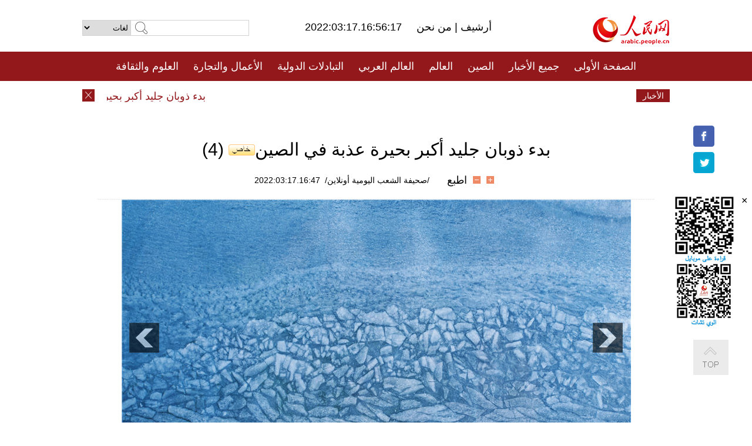

--- FILE ---
content_type: text/html
request_url: http://arabic.people.com.cn/n3/2022/0317/c31656-9972537-4.html
body_size: 7650
content:
<!DOCTYPE html PUBLIC "-//W3C//DTD XHTML 1.0 Transitional//EN" "http://www.w3.org/TR/xhtml1/DTD/xhtml1-transitional.dtd">
<html xmlns="http://www.w3.org/1999/xhtml" dir="rtl" lang="ar">
<head>
<meta http-equiv="content-type" content="text/html;charset=UTF-8"/>
<meta http-equiv="Content-Language" content="utf-8" />
<meta content="all" name="robots" />
<title>بدء ذوبان جليد أكبر بحيرة عذبة في الصين (4)</title>
<meta name="copyright" content="" />
<meta name="description" content="17 مارس 2022/صحيفة الشعب اليومية أونلاين/ بدأ السطح الجليدي لبحيرة بوستن في شينجيانغ في الذوبان مع ارتفاع درجات الحرارة تدريجيا. وأظهرت البحيرة تصادما قويا للألوان بين زرقة الجليد الذائب وأصفر نبات القصب. وتعد بجيرة بوستن أكبر بحيرة داخلية للمياه العذبة في الصين وأكبر قاعدة لإنتاج مصايد الأسماك في شينجيانغ." />
<meta name="keywords" content="شينجيانغ,أكبر بحيرة للمياه العذبة" />
<meta name="filetype" content="0">
<meta name="publishedtype" content="1">
<meta name="pagetype" content="1">
<meta name="catalogs" content="F_31656">
<meta name="contentid" content="F_9972537">
<meta name="publishdate" content="2022-03-17">
<meta name="author" content="F_994">
<meta name="source" content="مصدر：/صحيفة الشعب اليومية أونلاين/ خاص">
<meta name="editor" content="F_994">
<meta name="sourcetype" content="10">
<meta name="viewport" content="width=device-width,initial-scale=1.0,minimum-scale=1.0,maximum-scale=1.0" />
<link href="/img/FOREIGN/2015/08/212705/page.css" type="text/css" rel="stylesheet" media="all" />
<link href="/img/FOREIGN/2015/08/212705/page_high.css" type="text/css" rel="stylesheet" media="all" />
<link href="/img/FOREIGN/2017/10/212815/mobile.css" type="text/css" rel="stylesheet" media="all" />
<script src="/img/FOREIGN/2015/02/212625/js/jquery-1.7.1.min.js" type="text/javascript"></script>
<script src="/img/FOREIGN/2015/08/212705/js/nav.js" type="text/javascript"></script>
<script src="/img/FOREIGN/2015/08/212705/js/topback.js" type="text/javascript"></script>
<script src="/img/FOREIGN/2015/08/212705/js/dozoom.js" type="text/javascript"></script>
<script src="/img/FOREIGN/2015/08/212705/js/txt.js" type="text/javascript"></script>
<script type="text/javascript">
$(document).ready(function()
{
	var $text = $(".high_txt").find("h1").text();
	//$(".pic_txt").text($text);
	$(".pic").find("img").attr({alt:""});
	function text_show(){
	 $(".pic_txt").show();
	 $(".pic_txt").animate({bottom:"0px"},0);
	 //$(".left_btn").css({display:"block"});
	 //$(".right_btn").css({display:"block"});
	}
	$(".pic").mouseover(function(){text_show();}) 
	$(".pic_txt").mouseover(function(){text_show();})
	$(".left_btn").mouseover(function(){text_show();})
	$(".right_btn").mouseover(function(){text_show();})	 
	$(".pic").mouseout(function(){
	 	 //$(".pic_txt").hide();
	 	 $(".pic_txt").animate({bottom:"-80px"},0);
		 //$(".left_btn").css({display:"none"});
		 //$(".right_btn").css({display:"none"});	 
	})
	
	//if($.trim($(".pic").text()) == ""){
	//	$(".pic_txt").text($text);
	//}
})
</script>
</head>
<body>
<!--logo-->
<div class="w1000 logo clearfix">
    <div class="left fl">
        <div class="n1 fl">
        	<select onChange="MM_jumpMenu('parent',this,0)" name=select>
<option>لغات</option>
<option value="http://www.people.com.cn/">中文简体</option>
<option value="http://english.people.com.cn/">English</option>
<option value="http://french.peopledaily.com.cn//">Français</option>
<option value="http://j.peopledaily.com.cn/">日本語</option> 
<option value="http://spanish.people.com.cn/">Español</option>
<option value="http://russian.people.com.cn/">Русский</option>
<option value="http://arabic.people.com.cn/">عربي</option>
<option value="http://kr.people.com.cn/">한국어</option>
<option value="http://german.people.com.cn/">Deutsch</option>
<option value="http://portuguese.people.com.cn/">Português</option>
<option value="http://www.swahili.people.cn/">Kiswahili</option>
<option value="http://www.italian.people.cn/">Italiano</option>
<option value="http://www.kaz.people.cn/">Қазақ тілі</option>

</select>
<script language="javascript" type="text/javascript">
<!--
function MM_jumpMenu(targ,selObj,restore){ 
eval(targ+".location='"+selObj.options[selObj.selectedIndex].value+"'");
if (restore) selObj.selectedIndex=0;
}
-->
</script>

        </div>
        <div class="n2 fl">
            <form name="searchForm" method="post" action="http://search.people.com.cn/language/search.do" target="_blank">
<input type="hidden" name="dateFlag" value="false"/>
<input type="hidden" name="siteName" value="arabic"/>
<input type="hidden" name="pageNum" value="1">
<input name="keyword" id="keyword" type="text" class="inp1" /><input type="submit" name="Submit" class="inp2" value="" />
</form>
        </div>
    </div>
    <div class="center fl">
        <div class="n1 fl"></div>
        <div class="n2 fl"></div>
        <div class="n3 fl">2022:03:17.16:56:17</div>
        <div class="n4 fl"><a href="http://arabic.peopledaily.com.cn/33006/review/" target="_blank">أرشيف </a>|<a href="http://arabic.people.com.cn/31664/6634600.html" target="_blank"> من نحن </a></div>
    </div>
    <div class="fr"><a href="http://arabic.people.com.cn/" target="_blank"><img src="/img/FOREIGN/2015/08/212705/images/logo.jpg" alt="人民网" /></a></div>
</div>
<!--nav-->
<div class="menubox">
<div id="menu"><ul>
<li><a href="http://arabic.people.com.cn/" target="_blank"> الصفحة الأولى </a>
	<ul>
		<li><a href="http://arabic.people.com.cn/102102/index.html" target="_blank">الأخبار باللغتين 双语新闻</a></li>
	</ul>
</li>
<li><a href="http://arabic.people.com.cn/102232/index.html" target="_blank">جميع الأخبار</a>
	<ul>
		<li><a href=" http://arabic.people.com.cn/100867/index.html" target="_blank">PDFصحيفة الشعب اليومية </a></li>
	</ul>
</li>
<li><a href="http://arabic.people.com.cn/31664/index.html" target="_blank">الصين</a>
	<ul>
		<li><a href="http://arabic.people.com.cn/101459/index.html" target="_blank">أخبار المؤتمر الصحفي لوزارة الخارجية</a></li>
	</ul>
</li>
<li><a href="http://arabic.people.com.cn/31663/index.html" target="_blank">العالم</a></li>
<li><a href="http://arabic.people.com.cn/31662/index.html" target="_blank">العالم العربي</a></li>
<li><a href="http://arabic.people.com.cn/31660/index.html" target="_blank">التبادلات الدولية</a>
	<ul>
		<li><a href="http://arabic.people.com.cn/101460/index.html" target="_blank">الصين والدول العربية</a></li>
	</ul>
</li>
<li><a href="http://arabic.people.com.cn/31659/index.html" target="_blank">الأعمال والتجارة</a></li>
<li><a href="http://arabic.people.com.cn/31657/index.html" target="_blank">العلوم والثقافة</a></li>
<li><a href="http://arabic.people.com.cn/31656/index.html" target="_blank">المنوعات </a>
	<ul>
		<li><a href="http://arabic.people.com.cn/31656/index.html" target="_blank"> السياحة والحياة</a></li>
		<li><a href="http://arabic.people.com.cn/31658/index.html" target="_blank"> الرياضة </a></li>
	</ul>
</li>
<li><a href="http://arabic.people.com.cn/96604/index.html" target="_blank">تعليقات</a>	</li>
<li><a href="http://arabic.people.com.cn/96608/index.html" target="_blank">فيديو</a></li>
</ul></div>
</div>
<!--logo-->
<div class="w1000 logo_mob clearfix">
    <span><a href="http://arabic.people.com.cn/"><img src="/img/FOREIGN/2017/10/212815/images/logo.jpg" alt="人民网"></a></span>
    <strong>2022:03:17.16:56:17</strong>
</div>
<!--nav-->
<div class="w640 nav clearfix">
		<a href=" http://arabic.people.com.cn/31664/index.html ">الصين</a><a href=" http://arabic.people.com.cn/101460/index.html">الصين والدول العربية</a><a href=" http://arabic.people.com.cn/31659/index.html">الأعمال والتجارة</a>
		<span><img src="/img/FOREIGN/2017/10/212815/images/menu.png" alt="" /></span>
	</div>
	<div class="w640 nav_con clearfix"><a href=" http://arabic.people.com.cn/31662/index.html ">العالم العربي</a><a href=" http://arabic.people.com.cn/31663/index.html ">العالم</a><a href=" http://arabic.people.com.cn/96604/index.html "> تعليقات </a><a href=" http://arabic.people.com.cn/96608/index.html"> فيديو </a> </div>
<!--news-->
<div class="w1000 news clearfix">
    <div class="left fl"><span id="close"></span></div>
    <div class="center fl">
        <div id="demo">
            <div id="indemo">
                <div id="demo1"><a href='/n3/2022/0317/c31656-9972537.html' target="_blank">بدء ذوبان جليد أكبر بحيرة عذبة في الصين</a>
<a href='/n3/2022/0317/c31664-9972534.html' target="_blank">السلطات الصينية: 95 في المائة من حالات الإصابة الحالية بكوفيد-19 في جيلين الصينية طفيفة أو بدون أعراض</a>
<a href='/n3/2022/0317/c31657-9972532.html' target="_blank">أصغر قلب اصطناعي يُزرع في الصين بنجاح</a>
<a href='/n3/2022/0317/c31664-9972531.html' target="_blank">لا أنباء عن إصابات إثر زلزال بقوة 5.1 درجة يضرب مقاطعة قانسو شمال غربي الصين</a>
<a href='/n3/2022/0317/c31656-9972530.html' target="_blank">مناظر ساحرة: الربيع يضفي جمالاً على نهر بينغشان</a>
<a href='/n3/2022/0317/c31659-9972527.html' target="_blank">تعليق: فرض العقوبات على روسيا .. هل سيشهد العالم أزمة السبعينات مرة أخرى؟</a>
<a href='/n3/2022/0317/c31656-9972470.html' target="_blank">"المكتب السرير"، يساعد الأطفال على أخذ قيلولة في مدارس هانغتشو</a>
<a href='/n3/2022/0317/c31664-9972458.html' target="_blank">الصين تجيز اختبارات كورونا الذاتية </a>
<a href='/n3/2022/0317/c31657-9972452.html' target="_blank">أستاذ جامعي يترجم الكلاسيكيات الصينية إلى العربية: الترجمة مفتاح يفتح به العالمُ أبوابَ الثقافة الصينية</a>
<a href='/n3/2022/0317/c31659-9972415.html' target="_blank">نظام الاحتياطي الفيدرالي الأمريكي يرفع أسعار الفائدة لأول مرة منذ عام 2018 وسط زيادة التضخم</a>

</div>
                <div id="demo2"></div>
            </div>
        </div>
        <script type="text/javascript">
            <!--
            var speed=30; //数字越大速度越慢
            var tab=document.getElementById("demo");
            var tab1=document.getElementById("demo1");
            var tab2=document.getElementById("demo2");
            tab2.innerHTML=tab1.innerHTML;
            function Marquee(){
            if(tab.scrollLeft<=0)
            tab.scrollLeft+=tab2.offsetWidth
            else{
            tab.scrollLeft--;
            }
            }
            var MyMar=setInterval(Marquee,speed);
            tab.onmouseover=function() {clearInterval(MyMar)};
            tab.onmouseout=function() {MyMar=setInterval(Marquee,speed)};
            -->
        </script>
    </div>
    <div class="fr white">الأخبار الأخيرة</div>
</div>
<!--gaoqing txt-->
<div class="high_txt clearfix">
    <h1>بدء ذوبان جليد أكبر بحيرة عذبة في الصين<img src="/img/2011arabic/images/icon05.gif" alt="" /> (4)</h1>
    <h2><span class="subtitle_new"></span></h2>
    <div class="high_txt_1">
        <h3><a href="http://arabic.people.com.cn/">/صحيفة الشعب اليومية أونلاين/</a>&nbsp;&nbsp;2022:03:17.16:47</h3>
        <span><input type="submit" name="button" value="" onclick="return doZoom(24)" class="t2">&nbsp;&nbsp;<input type="submit" name="button2" value="" onclick="return doZoom(16)" class="t1">&nbsp;&nbsp;<a href="#" onclick="window.print();">اطبع</a></span>
    </div>
    <div class="page_pic">
        <div class="pic">
            <table width='450' cellspacing=0 cellpadding=3 align=center><tr><td align='center'><a href="/n3/2022/0317/c31656-9972537-5.html"><img src="/NMediaFile/2022/0317/FOREIGN202203171649000525933546110.jpg" alt="بدء ذوبان جليد أكبر بحيرة عذبة في الصين"></a></td></tr><tr><td class="picdesc" align=center><font color='#000000'></font></td></tr></table>
            <div class="pic_txt"></div>
        </div>
        <div class="left_btn"><a href="/n3/2022/0317/c31656-9972537-3.html"></a></div>
        <div class="right_btn"><a href="/n3/2022/0317/c31656-9972537-5.html"></a></div>
    </div>
    <div class="high_txt_2" id="p_content">
        <p>
	17 مارس 2022/صحيفة الشعب اليومية أونلاين/ بدأ السطح الجليدي لبحيرة بوستن في شينجيانغ في الذوبان مع ارتفاع درجات الحرارة تدريجيا. وأظهرت البحيرة تصادما قويا للألوان بين زرقة الجليد الذائب وأصفر نبات القصب. وتعد بجيرة بوستن أكبر بحيرة داخلية للمياه العذبة في الصين وأكبر قاعدة لإنتاج مصايد الأسماك في شينجيانغ.</p>
<br><center><a href="/n3/2022/0317/c31656-9972537.html" class="abl2">【1】</a><a href="/n3/2022/0317/c31656-9972537-2.html" class="abl2">【2】</a><a href="/n3/2022/0317/c31656-9972537-3.html" class="abl2">【3】</a><a href="/n3/2022/0317/c31656-9972537-4.html" class="common_current_page">【4】</a><a href="/n3/2022/0317/c31656-9972537-5.html" class="abl2">【5】</a><a href="/n3/2022/0317/c31656-9972537-6.html" class="abl2">【6】</a><a href="/n3/2022/0317/c31656-9972537-7.html" class="abl2">【7】</a></center><br><center><table border="0" align="center" width="40%"><tr><td width="50%" align="center"><a href="/n3/2022/0317/c31656-9972537-3.html"><img src="/img/page/pre_ar.jpg" border="0"></a></td><td width="50%" align="center"><a href="/n3/2022/0317/c31656-9972537-5.html"><img src="/img/page/next_ar.jpg" border="0"></a></td></tr></table></center>
        <div class="high_line"></div>
        <div class="share_tit">شارك</div>
        <div class="bdsharebuttonbox">
            <ul><li><a class="bds_fbook" title="Facebook" href="https://www.facebook.com/share.php?u=http%3A%2F%2Farabic.people.com.cn%2Fn%2F2015%2F1104%2Fc101193-8971574.html%230-fbook-1-21696-b182d7286068ff4101843e17368e4b10&t=%D9%85%D8%AC%D9%85%D9%88%D8%B9%D8%A9%20%D8%B5%D9%88%D8%B1%3A%20%D8%A3%D8%AC%D9%85%D9%84%20%D8%A7%D9%84%D9%85%D8%B3%D8%A7%D8%AC%D8%AF%20%D9%81%D9%8A%20%D8%A7%D9%84%D8%B9%D8%A7%D9%84%D9%85%20-%20People%27s%20Daily%20Online&pic=" data-cmd="fbook">Facebook</a></li>
<li><a class="bds_twi" title="Twitter" href="https://twitter.com/intent/tweet?text=%D9%85%D8%AC%D9%85%D9%88%D8%B9%D8%A9+%D8%B5%D9%88%D8%B1%3A+%D8%A3%D8%AC%D9%85%D9%84+%D8%A7%D9%84%D9%85%D8%B3%D8%A7%D8%AC%D8%AF+%D9%81%D9%8A+%D8%A7%D9%84%D8%B9%D8%A7%D9%84%D9%85+-+People%27s+Daily+Onlinehttp%3A%2F%2Farabic.people.com.cn%2Fn%2F2015%2F1104%2Fc101193-8971574.html%230-twi-1-29508-7250227817ecdff034dc9540e6c76667&pic=" data-cmd="twi">Twitter</a></li>
<li><a class="bds_tsina" title="sina" href="http://service.weibo.com/share/share.php?url=http%3A%2F%2Farabic.people.com.cn%2Fn%2F2015%2F1104%2Fc101193-8971574.html%230-tsina-1-48394-397232819ff9a47a7b7e80a40613cfe1&title=%D9%85%D8%AC%D9%85%D9%88%D8%B9%D8%A9%20%D8%B5%D9%88%D8%B1%3A%20%D8%A3%D8%AC%D9%85%D9%84%20%D8%A7%D9%84%D9%85%D8%B3%D8%A7%D8%AC%D8%AF%20%D9%81%D9%8A%20%D8%A7%D9%84%D8%B9%D8%A7%D9%84%D9%85%20-%20People%27s%20Daily%20Online&appkey=1343713053&searchPic=true&sudaref=s.share.baidu.com" data-cmd="tsina">微博</a></li>
 <li><a class="bds_weixin" title="weixin" href="#" data-cmd="weixin">微信</a></li></ul>
        </div>
        <script type="text/javascript">
        <!--
        window._bd_share_config={"common":{"bdSnsKey":{},"bdText":"","bdMini":"2","bdMiniList":false,"bdPic":"","bdStyle":"0","bdSize":"32"},"share":{}};with(document)0[(getElementsByTagName('head')[0]||body).appendChild(createElement('script')).src='http://bdimg.share.baidu.com/static/api/js/share.js?v=89860593.js?cdnversion='+~(-new Date()/36e5)];
        -->
        </script>
    </div>
</div>
<div class="high_txt_3 clearfix"><h2>صور ساخنة</h2></div>
<div class="high_txt_4 clearfix">
    <ul><li><a href="http://arabic.people.com.cn/n3/2022/0316/c31656-9971919.html" target="_blank"><img src="/NMediaFile/2022/0317/FOREIGN202203171032549596697943506.jpg" width="176" height="108" alt="مكتبة تشونغ شوقه في سيتشوان تفوز بجائزة معمارية مرموقة"/></a><a href="http://arabic.people.com.cn/n3/2022/0316/c31656-9971919.html" target="_blank">مكتبة تشونغ شوقه في سيتشوان تفوز بجائزة معمارية مرموقة</a></li>
<li><a href="http://arabic.people.com.cn/n3/2022/0315/c31659-9971332.html" target="_blank"><img src="/NMediaFile/2022/0316/FOREIGN202203161036531321642060698.jpg" width="176" height="108" alt="ليوتشو ، قوانغشي: حركة واسعة في شحنات السيارات نحو الخارج"/></a><a href="http://arabic.people.com.cn/n3/2022/0315/c31659-9971332.html" target="_blank">ليوتشو ، قوانغشي: حركة واسعة في شحنات السيارات نحو الخارج</a></li>
<li><a href="http://arabic.people.com.cn/n3/2022/0314/c31657-9970915.html" target="_blank"><img src="/NMediaFile/2022/0315/FOREIGN202203151012216602422865519.jpg" width="176" height="108" alt="تشونغتشينغ تكتشف أقدم أحفور لديناصورات الستيجوسورس في آسيا"/></a><a href="http://arabic.people.com.cn/n3/2022/0314/c31657-9970915.html" target="_blank">تشونغتشينغ تكتشف أقدم أحفور لديناصورات الستيجوسورس في آسيا</a></li>
<li><a href="http://arabic.people.com.cn/n3/2022/0314/c31656-9970913.html" target="_blank"><img src="/NMediaFile/2022/0315/FOREIGN202203151010577108239101192.jpg" width="176" height="108" alt="شاب في جنوب غربي الصين يجل الأنظار بروبوته الأليف"/></a><a href="http://arabic.people.com.cn/n3/2022/0314/c31656-9970913.html" target="_blank">شاب في جنوب غربي الصين يجل الأنظار بروبوته الأليف</a></li>
<li><a href="http://arabic.people.com.cn/n3/2022/0310/c31659-9969221.html" target="_blank"><img src="/NMediaFile/2022/0311/FOREIGN202203111109183518775225376.jpg" width="176" height="108" alt="مع بداية الربيع، انتعاش سوق زهور الكاميليا في مدينة جينهوا"/></a><a href="http://arabic.people.com.cn/n3/2022/0310/c31659-9969221.html" target="_blank">مع بداية الربيع، انتعاش سوق زهور الكاميليا في مدينة جينهوا</a></li>
<li><a href="http://arabic.people.com.cn/n3/2022/0310/c31657-9969207.html" target="_blank"><img src="/NMediaFile/2022/0311/FOREIGN202203111107407082324167641.jpg" width="176" height="108" alt="ثلاثة من الأوائل في العالم.. تلاحم جسر ليوتشيجيانغ في جنوب غربي الصين"/></a><a href="http://arabic.people.com.cn/n3/2022/0310/c31657-9969207.html" target="_blank">ثلاثة من الأوائل في العالم.. تلاحم جسر ليوتشيجيانغ في جنوب غربي الصين</a></li>
<li><a href="http://arabic.people.com.cn/n3/2022/0308/c31656-9968058.html" target="_blank"><img src="/NMediaFile/2022/0311/FOREIGN202203111105285136112134728.jpg" width="176" height="108" alt="8 مارس.. يوم تكريم المرأة &quot; نصف الكون وحاملة نصف السماء &quot; في جميع أنحاء العالم"/></a><a href="http://arabic.people.com.cn/n3/2022/0308/c31656-9968058.html" target="_blank">8 مارس.. يوم تكريم المرأة " نصف الكون وحاملة نصف السماء " في جميع أنحاء العالم</a></li>
<li><a href="http://arabic.people.com.cn/n3/2022/0308/c31656-9968026.html" target="_blank"><img src="/NMediaFile/2022/0311/FOREIGN202203111103434276514220718.jpg" width="176" height="108" alt="تشونغتشينغ .. قرية &quot;قوس قزح&quot; "/></a><a href="http://arabic.people.com.cn/n3/2022/0308/c31656-9968026.html" target="_blank">تشونغتشينغ .. قرية "قوس قزح" </a></li>
<li><a href="http://arabic.people.com.cn/n3/2022/0308/c31656-9968008.html" target="_blank"><img src="/NMediaFile/2022/0311/FOREIGN202203111102343116718254068.jpg" width="176" height="108" alt="&quot;أزهار الجليد&quot; تتفتّح مع ارتفاع درجات الحرارة في منغوليا الداخلية"/></a><a href="http://arabic.people.com.cn/n3/2022/0308/c31656-9968008.html" target="_blank">"أزهار الجليد" تتفتّح مع ارتفاع درجات الحرارة في منغوليا الداخلية</a></li>
<li><a href="http://arabic.people.com.cn/n3/2022/0307/c31657-9967585.html" target="_blank"><img src="/NMediaFile/2022/0311/FOREIGN202203111101365162369855939.jpg" width="176" height="108" alt="&quot;الووتشينشي&quot; رياضة مستوحاة من حركات خمس حيوانات"/></a><a href="http://arabic.people.com.cn/n3/2022/0307/c31657-9967585.html" target="_blank">"الووتشينشي" رياضة مستوحاة من حركات خمس حيوانات</a></li>
<li><a href="http://arabic.people.com.cn/n3/2022/0307/c31656-9967266.html" target="_blank"><img src="/NMediaFile/2022/0311/FOREIGN202203111100161954542480514.jpg" width="176" height="108" alt="عودة الأغنام إلى مرتفعات التبت مع بدء فصل الربيع"/></a><a href="http://arabic.people.com.cn/n3/2022/0307/c31656-9967266.html" target="_blank">عودة الأغنام إلى مرتفعات التبت مع بدء فصل الربيع</a></li>
<li><a href="http://arabic.people.com.cn/n3/2022/0307/c31656-9967202.html" target="_blank"><img src="/NMediaFile/2022/0311/FOREIGN202203111058513989301584878.jpg" width="176" height="108" alt="طريق سريع يخترق صحراء قانسو"/></a><a href="http://arabic.people.com.cn/n3/2022/0307/c31656-9967202.html" target="_blank">طريق سريع يخترق صحراء قانسو</a></li>
<li><a href="http://arabic.people.com.cn/n3/2022/0302/c31657-9964765.html" target="_blank"><img src="/NMediaFile/2022/0303/FOREIGN202203031028202083845562074.jpg" width="176" height="108" alt="اكتشاف قطعة حلّي نادرة على شكل أسنان الغزلان في نينغشيا الصينية"/></a><a href="http://arabic.people.com.cn/n3/2022/0302/c31657-9964765.html" target="_blank">اكتشاف قطعة حلّي نادرة على شكل أسنان الغزلان في نينغشيا الصينية</a></li>
<li><a href="http://arabic.people.com.cn/n3/2022/0302/c31656-9964757.html" target="_blank"><img src="/NMediaFile/2022/0303/FOREIGN202203031027008463117925263.jpg" width="176" height="108" alt="صور زفاف شرطية وإطفائي تلهم شبكات التواصل الاجتماعي"/></a><a href="http://arabic.people.com.cn/n3/2022/0302/c31656-9964757.html" target="_blank">صور زفاف شرطية وإطفائي تلهم شبكات التواصل الاجتماعي</a></li>
<li><a href="http://arabic.people.com.cn/n3/2022/0301/c31658-9964081.html" target="_blank"><img src="/NMediaFile/2022/0302/FOREIGN202203021032058967909083420.jpg" width="176" height="108" alt="مرافق دورة الألعاب البارالمبية الشتوية ببكين .. خالية من العوائق مليئة بالتفاصيل"/></a><a href="http://arabic.people.com.cn/n3/2022/0301/c31658-9964081.html" target="_blank">مرافق دورة الألعاب البارالمبية الشتوية ببكين .. خالية من العوائق مليئة بالتفاصيل</a></li>
</ul>
</div>
<div class="w1000 gqph clearfix">
<div class="fr"><div class="high_txt_3 clearfix"><h2>أخبار ساخنة</h2></div>
<div class="high_txt_5 clearfix">
    <ul><li><span>1</span><a href="/n3/2022/0308/c31656-9968058.html" target="_blank">8 مارس.. يوم تكريم المرأة &quot; نصف الكون وحاملة نصف السماء &quot; في جميع أنحاء العالم</a></li><li><span>2</span><a href="/n3/2022/0307/c31656-9967202.html" target="_blank">طريق سريع يخترق صحراء قانسو</a></li><li><span>3</span><a href="/n3/2022/0302/c31656-9964757.html" target="_blank">صور زفاف شرطية وإطفائي تلهم شبكات التواصل الاجتماعي</a></li><li><span>4</span><a href="/n3/2022/0308/c31656-9968326.html" target="_blank">تقرير: الصين تسرع التشريع الخاص بالحفاظ على البيئة</a></li><li><span>5</span><a href="/n3/2022/0309/c31656-9968687.html" target="_blank">شويانغ ، جيانغسو: مدينة صناعة زراعة الزهور</a></li><li><span>6</span><a href="/n3/2022/0307/c31656-9967266.html" target="_blank">عودة الأغنام إلى مرتفعات التبت مع بدء فصل الربيع</a></li><li><span>7</span><a href="/n3/2022/0308/c31656-9968142.html" target="_blank">الصين تصوغ قانون الاستجابة لطوارئ الصحة العامة</a></li><li><span>8</span><a href="/n3/2022/0308/c31656-9968141.html" target="_blank">الصين بصدد سن قانون حول حماية النهر الأصفر</a></li><li><span>9</span><a href="/n3/2022/0310/c31656-9969292.html" target="_blank">زنبق شينجيانغ البري .. زهور تزهر في أحضان الجليد</a></li><li><span>10</span><a href="/n3/2022/0304/c31656-9965870.html" target="_blank">مهرجان لونغتايتوه ..  يوم حلاقة الشعر وجلب الحظ السعيد في الصين </a></li></ul>
</div></div>
<div class="fl"><div class="high_txt_3 clearfix"><h2>روابط ذات العلاقة</h2></div>
<div class="high_txt_5 clearfix">
    <ul><li><a href="/n3/2022/0311/c31657-9969773.html" target=_blank>معلمة تكرس حياتها لتعليم الأطفال في شينجيانغ الصينية</a></li><li><a href="/n3/2022/0310/c31664-9969411.html" target=_blank>مشرعة وطنية: إنجازات حقوق الإنسان في شينجيانغ باتت أكثر وضوحا من أي وقت مضى</a></li><li><a href="/n3/2022/0310/c31656-9969292.html" target=_blank>زنبق شينجيانغ البري .. زهور تزهر في أحضان الجليد</a></li><li><a href="/n3/2022/0303/c31664-9965243.html" target=_blank>الصين تدحض اتهامات بلينكن الباطلة بشأن شينجيانغ</a></li><li><a href="/n3/2022/0302/c31659-9964839.html" target=_blank>منطقة شينجيانغ تخصص أموالا لتعزيز صناعة التكنولوجيا العالية</a></li><li><a href="/n3/2022/0228/c31659-9963545.html" target=_blank>شينجيانغ الصينية تحرز تقدما في ترسيخ إنجازات التخفيف من حدة الفقر</a></li><li><a href="/n3/2022/0223/c31659-9962082.html" target=_blank>ميناء شينجيانغ الحدودي شمال غربي الصين يشهد زيادة في المواد المستوردة للزراعة الربيعية</a></li><li><a href="/n3/2022/0223/c31664-9961766.html" target=_blank>شينجيانغ الصينية تعقد مؤتمرا افتراضيا لعرض تنميتها الاجتماعية والاقتصادية</a></li><li><a href="/n3/2022/0220/c31660-9960327.html" target=_blank>وزير الخارجية: الصين ترحب بزيارة مفوضة الأمم المتحدة لحقوق الإنسان إلى شينجيانغ</a></li><li><a href="/n3/2022/0215/c31657-9958373.html" target=_blank>حرفية في شينجيانغ تصنع تحفا فنية بلحاء أشجار التوت</a></li></ul>
</div></div>
</div>
<!--copyright-->
<div id="copyright">
    جميع حقوق النشر محفوظة<br>
Tel:(010)65363696 Fax:(010)65363688 Email:people_arabic@people.cn
</div>
<div id="fixedImage">
    <div id="hide">
		<span><a href="https://www.facebook.com/peoplearabic" target="_blank"><img src="/NMediaFile/2015/1008/FOREIGN201510081113574700291223566.jpg" width="36" height="36" alt="arabic.people.cn@facebook"/></a></span>
<span><a href="https://twitter.com/PeopleArabic" target="_blank"><img src="/NMediaFile/2015/1008/FOREIGN201510081113576226546200622.jpg" width="36" height="36" alt="arabic.people.cn@twitter"/></a></span>

      	<div class="weixin"><img src="/NMediaFile/2015/1008/FOREIGN201510081102409281075347308.jpg" width="100" height="112"/>
<img src="/NMediaFile/2015/1008/FOREIGN201510081050013532871327330.jpg" width="100" height="112"/>
<span id="close2">×</span></div>
    </div>
    <div class="actGotop"><a href="javascript:;" title="top"></a></div>
</div>
<script type="text/javascript">
<!--
var wrap = document.getElementById('fixedImage');
function resize(){
    if(document.documentElement.clientWidth < 1200) {
        wrap.style.display="none";
        return;
    }
    wrap.style.display="block";
    var left =document.documentElement.scrollLeft+ (document.documentElement.clientWidth -980)/2 - 152;
    if (left < 0) {
        left = 0;
    }
    wrap.style.right= left + 'px';
}
window.onresize = resize;
resize();
-->
</script>
<img src="http://counter.people.cn:8000/d.gif?id=9972537" width=0 height=0 style="display:none;">
<script src="http://tools.people.com.cn/css/2010tianrun/webdig_test.js" language="javascript" type="text/javascript" async></script>
</body>
</html>

--- FILE ---
content_type: text/css
request_url: http://arabic.people.com.cn/img/FOREIGN/2017/10/212815/mobile.css
body_size: 780
content:
@charset "utf-8";
/*---------MEDIA QUERIES Mobile phone--------------*/	   
@media (min-device-width:320px) and (max-width:689px),(max-device-width:480px){
	.w1000,.w640,.high_txt,.page_pic,.txt_tu table{width:100%; max-width:640px; min-width:320px;}
	.logo,.menubox,.news,.p4_content,.p5_content,.link,.d2_content .fl,.news,.txt_3,.d2_content .fl,.share_tit,#fixedImage,.high_txt_3,.high_txt_4,.gqph{display:none;}

	/*logo_mob*/
	.logo_mob{height:80px;display:block}
	.logo_mob span{float:right;}
	.logo_mob span img{margin-top: 15px;margin-right:20%;display:block; width:100%; height:auto;}
	.logo_mob strong{float:left;font-size: 15px;line-height:80px;margin-left: 3%}
	.logo_mob strong a{margin-right: 15px;}
	/*nav*/
	.nav,.nav_con{display:block;}
	.nav{height:50px;}
	.nav a,.nav_con a{color:#f6f7fb;padding:0 8px;display: inline-block;}
	.nav a:hover{background: #a43632}
	.nav span{float:left;margin-left: 2%;margin-top:18px;cursor:pointer}
	.nav span img{width:100%;}
	.nav_con{display: none;}
	.nav,.nav_con{background: #872522;font-size: 17px;line-height:50px;text-align: center;}
	
	.d2nav{width:90%;}
	.d2_content .fr{float:none;width:93%}
	.d2_4{padding-bottom:20px;}
	.page{margin-top:0px;}
	.page a{margin:0 5px;}
	/*copyright*/
	#copyright{margin:0 auto;padding-bottom:0;width:98%}
	
	.txt_content .fr,.high_txt h1,.high_txt h2,.pic_txt,.high_txt_2,.txt_con{width:90%;padding:0 5%}
	.txt_content .fr p img,.pic img,.txt_tu img,.txt_tu td img{width:100%;height:auto}
	
	.left_btn{top:100px;left:0;}
	.right_btn{top:100px;right:0;}
	.high_txt_1 h3{width:100%;float:none;text-align:center;}
	.high_txt_1 span{width:100%;float:left;text-align:center;padding-left:0}
	.txt_tu td{text-align:center;}
	#p_title{line-height:32px;}
	
	.high_txt_2 img{width:100% !important;height:auto !important;}
	.pic table{width:100% !important;}
	
}

